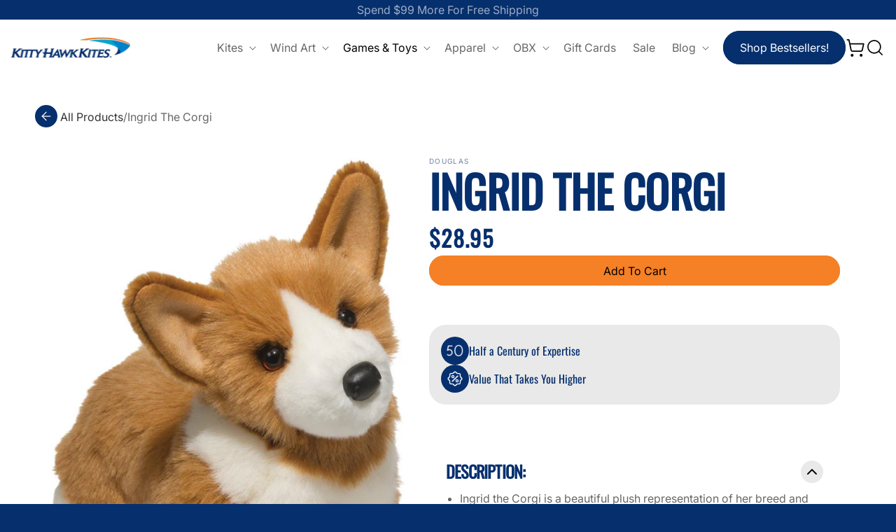

--- FILE ---
content_type: text/css
request_url: https://store.kittyhawk.com/cdn/shop/t/44/assets/style.css?v=44210248276869444671767751891
body_size: 808
content:
html{box-sizing:border-box;scroll-behavior:smooth}*,*:after,*:before{box-sizing:inherit;padding:0;margin:0}img{display:block;max-width:100%;height:auto}p,body{margin:0}a{text-decoration:none;color:inherit;transition:all .3s ease}ul{padding:0;margin:0;list-style:none}body{font-size:16px;font-weight:400;line-height:24px;letter-spacing:0;background-color:#fff;min-width:320px;-ms-overflow-style:scroll-bar;-webkit-font-smoothing:antialiased;-moz-osx-font-smoothing:grayscale;overflow-x:hidden}#wrapper{overflow:hidden;position:relative}.fw-light{font-weight:300}.fw-regular{font-weight:400}.fw-medium{font-weight:500}.fw-bold{font-weight:600}.fw-extra-bold{font-weight:700}h1,.h1,h2,.h2{font-size:64px;line-height:72px;font-weight:600;text-transform:uppercase;letter-spacing:-.8px}h3,.h3{font-size:24px;line-height:31.2px;font-weight:600;text-transform:uppercase;letter-spacing:-.8px}h4,.h4{font-size:20px;line-height:24px;font-weight:600;text-transform:uppercase;letter-spacing:-.8px}h5,.h5{font-size:18px;line-height:22px;font-weight:600;text-transform:uppercase;letter-spacing:-.8px}h6,.h6{font-size:16px;font-weight:600;text-transform:uppercase;line-height:24px;letter-spacing:-.8px;margin:0}.bold-span{font-weight:700}.row{margin-left:-10px;margin-right:-10px;row-gap:30px}.row-set{padding-block:10px}.col{padding-left:10px;padding-right:10px}.col-6{flex:0 0 50%}.col-3{flex:0 0 33.33%}.col-4{flex:0 0 25%}.swiper-button-prev,.swiper-button-next{width:64px!important}.swiper-button-prev:after,.swiper-button-next:after{content:inherit!important}.reviews{display:flex;gap:8px;align-items:center}.reviews span{display:block}.avatars-stats{gap:31px;display:flex;align-items:center;max-width:430px}.avatars-stats .avatars{display:flex;font-family:Manrope,sans-serif}.avatars-stats strong{font-weight:400;color:rgba(var(--color-foreground))}.avatars-stats .avatars-img-box img{width:64px;height:64px;border-radius:50%;margin-right:-21px;padding:2px;background-color:#fff;max-width:inherit;object-fit:cover}.pre-next-buttons{display:none}.arrows{cursor:pointer}@media screen and (max-width: 767px){.col-6{flex:0 0 100%}h2,.h2{font-size:48px;line-height:56px}.swiper-wrapper{flex-wrap:nowrap}.pre-next-buttons{display:flex;gap:5.5px;padding:13px 0 0}.pre-next-buttons svg{width:44px;height:44px}.pre-next-buttons svg rect{fill-opacity:1;fill:#062f6d}}@media screen and (max-width: 439px){h2,.h2{font-size:40px;line-height:1.3}h3,.h3{font-size:20px;line-height:1.4}.avatars-stats{gap:28px}.avatars-stats .avatars-img-box img{width:50px;height:50px;margin-right:-22px}}.btn,button,.button{display:inline-block;font-size:16px;line-height:1;padding:12px 24px;border-radius:40px;font-weight:500;text-decoration:none;text-align:center;cursor:pointer;transition:background-clr .3s ease,color .3s ease;min-width:inherit;min-height:inherit;letter-spacing:0;text-transform:capitalize}.color-black{color:#000}.btn:after,.btn:before,button:after,button:before{border-radius:40px}@media screen and (min-width: 990px){.hb-header-customize .header__inline-menu{flex-grow:1;display:flex;justify-content:flex-end}.hb-header-customize{display:flex;gap:0}}.hb-header-customize .header__heading{display:flex;align-items:center}.hb-header-customize .header__heading-link{padding:0;margin:0}.hb-header-customize .list-menu__item{font-size:16px}.hb-header-customize .header__menu-item span{text-decoration:none}.hb-header-customize .header__icon:not(.header__icon--summary){margin:0}.hb-header-customize .header__icon--account{display:none}.hb-header-customize .btn{font-size:16px;line-height:inherit;margin:0 0 0 12px}.hb-header-customize .header__icon,.hb-header-customize .header__icon .svg-wrapper{height:auto;width:auto}.hb-header-customize .header__icons{gap:24px;padding:0;align-items:center}@media screen and (max-width: 990px){.hb-header-customize .btn{display:none}.hb-header-customize .header__icon--menu .icon{right:16px}}.hb-customize-footer .grid{gap:20px}.hb-customize-footer .grid__item{width:auto}.hb-customize-footer .footer-block__brand-info{width:216px}.hb-customize-footer .footer-block__details-content li{margin:0!important}.hb-customize-footer .footer-block__details-content .list-menu__item--link{font-size:16px;line-height:1;padding:0 0 24px}.hb-customize-footer .list-social__link{color:#fff;background-color:#062f6d;border-radius:50%;height:48px;width:48px;justify-content:center}.hb-customize-footer .list-social__item .icon{width:30px;height:30px}.hb-customize-footer .footer-block__brand-info .footer__list-social.list-social{justify-content:space-between;row-gap:10px}.hb-customize-footer .footer__content-top{padding:0 16px 21px}.hb-customize-footer .footer__content-bottom{background-color:#062f6d;padding:20px 16px;border:0}.hb-customize-footer .footer__copyright{margin:0;text-align:left}.hb-customize-footer .copyright__content{font-size:16px;line-height:1;color:#fff}.hb-customize-footer .footer__content-bottom-wrapper{justify-content:flex-start}.hb-customize-footer .footer__content-bottom-wrapper a:hover{color:#fff}@media screen and (max-width: 990px){.hb-customize-footer .grid__item{flex:0 0 50%}}@media screen and (max-width: 750px){.hb-customize-footer .grid__item{margin:0!important}.hb-customize-footer .footer-block__details-content,.hb-customize-footer .footer-block__image-wrapper{width:100%;margin-bottom:24px;justify-content:flex-start}.hb-customize-footer .footer__content-top{padding:0 16px 25px}}body .jdgm-prev-badge__text{display:inherit!important}.product-page .jdgm-widget.jdgm-preview-badge{float:right}.card-information.hb-rating .jdgm-widget.jdgm-preview-badge{float:none}body .jdgm-prev-badge{display:flex!important;gap:10px}.jdgm-prev-badge__text{color:#0009!important;font-family:Inter!important;font-size:16px!important;font-weight:400;line-height:24px}body .jdgm-prev-badge[data-average-rating="0.00"],body .jdgm-widget.jdgm-widget{display:flex!important}.card-wrapper .hb-rating{margin-bottom:-3px}.jdgm-star.jdgm--off{color:#d5d5d5!important}.jdgm-star.jdgm--off:before{content:"\e000"!important}.section-template--19093864841385__real_people_reviews_74UrzP-padding .video-section__media{padding-bottom:300px}.card_heading-padd{margin:10px 0}.section-template--19093864841385__real_people_reviews_74UrzP-padding.video-slider .heading-title .h1{max-width:100%}
/*# sourceMappingURL=/cdn/shop/t/44/assets/style.css.map?v=44210248276869444671767751891 */


--- FILE ---
content_type: text/css
request_url: https://store.kittyhawk.com/cdn/shop/t/44/assets/component-totals.css?v=9689139541660682781764094997
body_size: -642
content:
.totals {
  display: flex;
  justify-content: center;
  align-items: flex-end;
}


.totals > * + * {
  margin-left: 2rem;
}

.totals__total {
  margin-top: .5rem;
}


.cart__ctas + .totals {
  margin-top: 2rem;
}

@media all and (min-width: 750px) {
  .totals {
    justify-content: flex-end;
  }
}


--- FILE ---
content_type: text/css
request_url: https://store.kittyhawk.com/cdn/shop/t/44/assets/section-related-products.css?v=150436763643678345401764095048
body_size: -579
content:
.related-products {
  display: block;
}

.customize-related-products .related-products__heading {
  margin: 0 0 64px;
  max-width: 500px;
}
.customize-related-products{overflow: hidden;}
.customize-related-products .slider-arrows{display: flex; gap: 8px; position: absolute; top: -128px; right: 0;}
.customize-related-products .slider-arrows .arrows svg rect{fill: rgb(var(--color-foreground)); fill-opacity: 1;}
.customize-related-products .swiper{overflow: visible;}
.customize-related-products .upper-swipper{overflow-x: hidden;}
@media screen and (max-width: 767px){
  .customize-related-products .upper-swipper{overflow: visible;}
  .customize-related-products .related-products__heading {padding: 0 0 38px; margin: 0 auto; text-align: center;}
  .customize-related-products .slider-arrows{position: relative; top: inherit; justify-content: center; margin-top: 38px;}
}

--- FILE ---
content_type: text/javascript
request_url: https://store.kittyhawk.com/cdn/shop/t/44/compiled_assets/snippet-scripts.js?v=25235
body_size: -157
content:
(function(){var __snippets__={};(function(){for(var element=document.getElementById("snippets-script"),attribute=element?element.getAttribute("data-snippets"):"",snippets=attribute.split(",").filter(Boolean),i=0;i<snippets.length;i++)__snippets__[snippets[i]]=!0})(),function(){if(!(!__snippets__["cart-drawer"]&&!Shopify.designMode))try{let initCartSuggestionsSwiper2=function(){document.querySelectorAll(".cart-suggestions-slider").forEach(slider=>{slider.classList.contains("swiper-initialized")||new Swiper(slider,{wrapperClass:"cart-suggestions-track",slideClass:"cart-suggestions-item",slidesPerView:1,spaceBetween:20,loop:!0,pagination:{el:".cart-suggestions-pagination",clickable:!0},navigation:{nextEl:".cart-suggestions-next",prevEl:".cart-suggestions-prev"}})})};var initCartSuggestionsSwiper=initCartSuggestionsSwiper2;document.addEventListener("DOMContentLoaded",function(){initCartSuggestionsSwiper2();const cartDrawer=document.querySelector(".cart-drawer");cartDrawer&&new MutationObserver(()=>{initCartSuggestionsSwiper2()}).observe(cartDrawer,{childList:!0,subtree:!0})})}catch(e){console.error(e)}}(),function(){if(!(!__snippets__["product-siblings"]&&!Shopify.designMode))try{document.addEventListener("DOMContentLoaded",function(){const swapperTarget=document.querySelector("[data-swapper-target]"),siblingsLinks=document.querySelectorAll("[data-swapper-hover]");if(!swapperTarget)return;const defaultText=swapperTarget.textContent;siblingsLinks.forEach(link=>{link.addEventListener("mouseenter",()=>{swapperTarget.textContent=link.getAttribute("data-swapper-hover")}),link.addEventListener("mouseleave",()=>{swapperTarget.textContent=defaultText})})})}catch(e){console.error(e)}}()})();
//# sourceMappingURL=/cdn/shop/t/44/compiled_assets/snippet-scripts.js.map?v=25235
